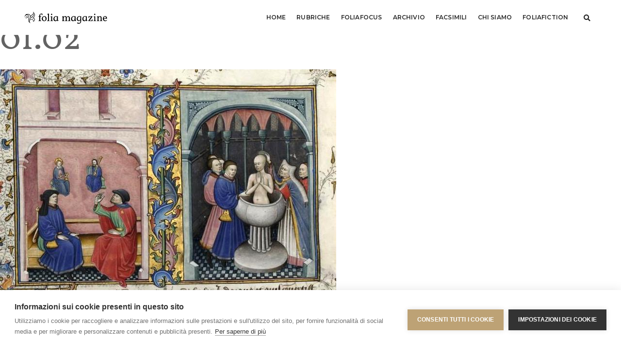

--- FILE ---
content_type: text/html; charset=utf-8
request_url: https://accounts.google.com/o/oauth2/postmessageRelay?parent=https%3A%2F%2Fwww.foliamagazine.it&jsh=m%3B%2F_%2Fscs%2Fabc-static%2F_%2Fjs%2Fk%3Dgapi.lb.en.2kN9-TZiXrM.O%2Fd%3D1%2Frs%3DAHpOoo_B4hu0FeWRuWHfxnZ3V0WubwN7Qw%2Fm%3D__features__
body_size: 162
content:
<!DOCTYPE html><html><head><title></title><meta http-equiv="content-type" content="text/html; charset=utf-8"><meta http-equiv="X-UA-Compatible" content="IE=edge"><meta name="viewport" content="width=device-width, initial-scale=1, minimum-scale=1, maximum-scale=1, user-scalable=0"><script src='https://ssl.gstatic.com/accounts/o/2580342461-postmessagerelay.js' nonce="N8qvsjkhXfXwcYBqVJpU4A"></script></head><body><script type="text/javascript" src="https://apis.google.com/js/rpc:shindig_random.js?onload=init" nonce="N8qvsjkhXfXwcYBqVJpU4A"></script></body></html>